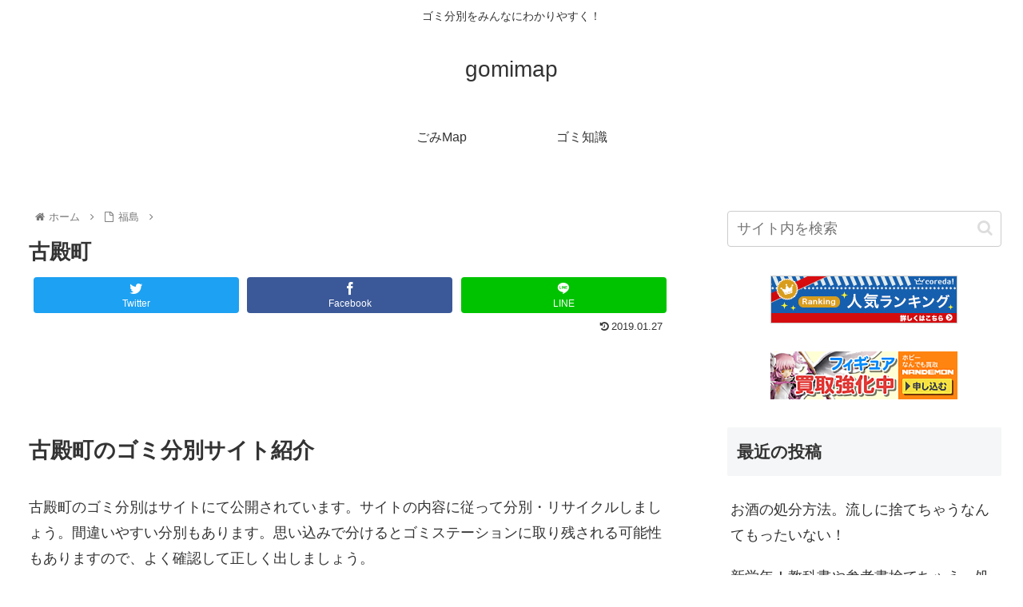

--- FILE ---
content_type: text/html; charset=utf-8
request_url: https://www.google.com/recaptcha/api2/aframe
body_size: 251
content:
<!DOCTYPE HTML><html><head><meta http-equiv="content-type" content="text/html; charset=UTF-8"></head><body><script nonce="DLvlX6IX-nJP95FubjKiMw">/** Anti-fraud and anti-abuse applications only. See google.com/recaptcha */ try{var clients={'sodar':'https://pagead2.googlesyndication.com/pagead/sodar?'};window.addEventListener("message",function(a){try{if(a.source===window.parent){var b=JSON.parse(a.data);var c=clients[b['id']];if(c){var d=document.createElement('img');d.src=c+b['params']+'&rc='+(localStorage.getItem("rc::a")?sessionStorage.getItem("rc::b"):"");window.document.body.appendChild(d);sessionStorage.setItem("rc::e",parseInt(sessionStorage.getItem("rc::e")||0)+1);localStorage.setItem("rc::h",'1769433698528');}}}catch(b){}});window.parent.postMessage("_grecaptcha_ready", "*");}catch(b){}</script></body></html>

--- FILE ---
content_type: application/javascript
request_url: https://ad.jp.ap.valuecommerce.com/servlet/jsbanner?sid=3424728&pid=885754571
body_size: 933
content:
if(typeof(__vc_paramstr) === "undefined"){__vc_paramstr = "";}if(!__vc_paramstr && location.ancestorOrigins){__vc_dlist = location.ancestorOrigins;__vc_srcurl = "&_su="+encodeURIComponent(document.URL);__vc_dlarr = [];__vc_paramstr = "";for ( var i=0, l=__vc_dlist.length; l>i; i++ ) {__vc_dlarr.push(__vc_dlist[i]);}__vc_paramstr = "&_su="+encodeURIComponent(document.URL);if (__vc_dlarr.length){__vc_paramstr = __vc_paramstr + "&_dl=" + encodeURIComponent(__vc_dlarr.join(','));}}document.write("<A TARGET='_top' HREF='//ck.jp.ap.valuecommerce.com/servlet/referral?va=2343254&sid=3424728&pid=885754571&vcid=xErYuzz0PGnpyZnWce0FMTZghAbDmyIemJUiatwuqK_ypR-6XcUX1fkkb6t8wLxp&vcpub=0.088169"+__vc_paramstr+"' rel='nofollow'><IMG BORDER=0 SRC='//i.imgvc.com/vc/images/00/23/c1/56.gif'></A>");

--- FILE ---
content_type: application/javascript
request_url: https://ad.jp.ap.valuecommerce.com/servlet/jsbanner?sid=3424728&pid=885436279
body_size: 932
content:
if(typeof(__vc_paramstr) === "undefined"){__vc_paramstr = "";}if(!__vc_paramstr && location.ancestorOrigins){__vc_dlist = location.ancestorOrigins;__vc_srcurl = "&_su="+encodeURIComponent(document.URL);__vc_dlarr = [];__vc_paramstr = "";for ( var i=0, l=__vc_dlist.length; l>i; i++ ) {__vc_dlarr.push(__vc_dlist[i]);}__vc_paramstr = "&_su="+encodeURIComponent(document.URL);if (__vc_dlarr.length){__vc_paramstr = __vc_paramstr + "&_dl=" + encodeURIComponent(__vc_dlarr.join(','));}}document.write("<A TARGET='_top' HREF='//ck.jp.ap.valuecommerce.com/servlet/referral?va=2773988&sid=3424728&pid=885436279&vcid=5U_IIdyVk9T0KGawAKn6_OyxGBY10AJ-mZV73jBSjusnnjjmKeXw30Pxqwj97ThC&vcpub=0.092154"+__vc_paramstr+"' rel='nofollow'><IMG BORDER=0 SRC='//i.imgvc.com/vc/images/00/2a/53/e4.jpeg'></A>");